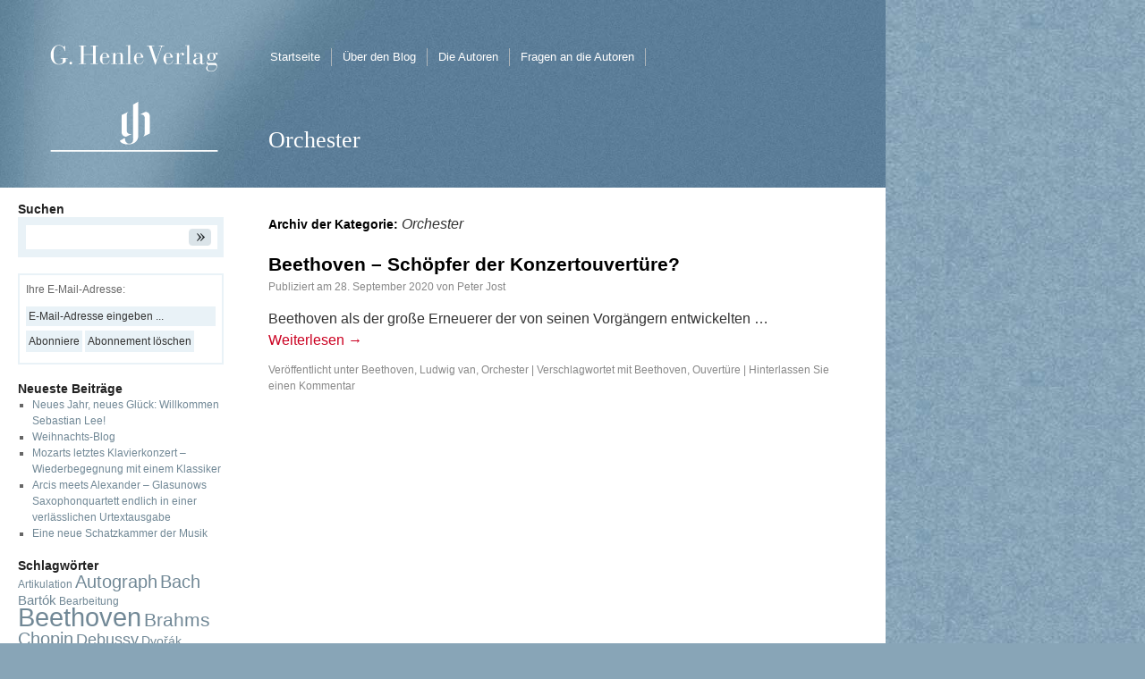

--- FILE ---
content_type: text/html; charset=UTF-8
request_url: https://www.henle.de/blog/de/category/besetzung/orchester/
body_size: 8376
content:
<!DOCTYPE html>
<html lang="de">
<head>
<meta charset="UTF-8" />
<title>Orchester | Henle-Blog</title>
<link rel="stylesheet" type="text/css" media="all" href="https://blog.henle.de/de/wp-content/themes/henle/style.css" />
<link rel="pingback" href="https://blog.henle.de/de/xmlrpc.php" />
<meta property="og:type" content="website" />
<meta property="og:url" content="https://blog.henle.de/de/category/besetzung/orchester/" />
<meta property="og:title" content="Orchester " />
<meta property="og:site_name" content="G. Henle Verlag" />
<meta property="og:description" content=""/>
<meta property="og:image" content="https://www.henle.de/files/henle_logo_facebook.jpg" />
<meta name='robots' content='max-image-preview:large' />
<link rel="alternate" type="application/rss+xml" title="Henle-Blog &raquo; Feed" href="https://blog.henle.de/de/feed/" />
<link rel="alternate" type="application/rss+xml" title="Henle-Blog &raquo; Kommentar-Feed" href="https://blog.henle.de/de/comments/feed/" />
<link rel="alternate" type="application/rss+xml" title="Henle-Blog &raquo; Orchester Kategorie-Feed" href="https://blog.henle.de/de/category/besetzung/orchester/feed/" />
<script type="text/javascript">
window._wpemojiSettings = {"baseUrl":"https:\/\/s.w.org\/images\/core\/emoji\/14.0.0\/72x72\/","ext":".png","svgUrl":"https:\/\/s.w.org\/images\/core\/emoji\/14.0.0\/svg\/","svgExt":".svg","source":{"concatemoji":"https:\/\/blog.henle.de\/de\/wp-includes\/js\/wp-emoji-release.min.js?ver=312b2a9403bc50e9202aa24e5d3de228"}};
/*! This file is auto-generated */
!function(i,n){var o,s,e;function c(e){try{var t={supportTests:e,timestamp:(new Date).valueOf()};sessionStorage.setItem(o,JSON.stringify(t))}catch(e){}}function p(e,t,n){e.clearRect(0,0,e.canvas.width,e.canvas.height),e.fillText(t,0,0);var t=new Uint32Array(e.getImageData(0,0,e.canvas.width,e.canvas.height).data),r=(e.clearRect(0,0,e.canvas.width,e.canvas.height),e.fillText(n,0,0),new Uint32Array(e.getImageData(0,0,e.canvas.width,e.canvas.height).data));return t.every(function(e,t){return e===r[t]})}function u(e,t,n){switch(t){case"flag":return n(e,"\ud83c\udff3\ufe0f\u200d\u26a7\ufe0f","\ud83c\udff3\ufe0f\u200b\u26a7\ufe0f")?!1:!n(e,"\ud83c\uddfa\ud83c\uddf3","\ud83c\uddfa\u200b\ud83c\uddf3")&&!n(e,"\ud83c\udff4\udb40\udc67\udb40\udc62\udb40\udc65\udb40\udc6e\udb40\udc67\udb40\udc7f","\ud83c\udff4\u200b\udb40\udc67\u200b\udb40\udc62\u200b\udb40\udc65\u200b\udb40\udc6e\u200b\udb40\udc67\u200b\udb40\udc7f");case"emoji":return!n(e,"\ud83e\udef1\ud83c\udffb\u200d\ud83e\udef2\ud83c\udfff","\ud83e\udef1\ud83c\udffb\u200b\ud83e\udef2\ud83c\udfff")}return!1}function f(e,t,n){var r="undefined"!=typeof WorkerGlobalScope&&self instanceof WorkerGlobalScope?new OffscreenCanvas(300,150):i.createElement("canvas"),a=r.getContext("2d",{willReadFrequently:!0}),o=(a.textBaseline="top",a.font="600 32px Arial",{});return e.forEach(function(e){o[e]=t(a,e,n)}),o}function t(e){var t=i.createElement("script");t.src=e,t.defer=!0,i.head.appendChild(t)}"undefined"!=typeof Promise&&(o="wpEmojiSettingsSupports",s=["flag","emoji"],n.supports={everything:!0,everythingExceptFlag:!0},e=new Promise(function(e){i.addEventListener("DOMContentLoaded",e,{once:!0})}),new Promise(function(t){var n=function(){try{var e=JSON.parse(sessionStorage.getItem(o));if("object"==typeof e&&"number"==typeof e.timestamp&&(new Date).valueOf()<e.timestamp+604800&&"object"==typeof e.supportTests)return e.supportTests}catch(e){}return null}();if(!n){if("undefined"!=typeof Worker&&"undefined"!=typeof OffscreenCanvas&&"undefined"!=typeof URL&&URL.createObjectURL&&"undefined"!=typeof Blob)try{var e="postMessage("+f.toString()+"("+[JSON.stringify(s),u.toString(),p.toString()].join(",")+"));",r=new Blob([e],{type:"text/javascript"}),a=new Worker(URL.createObjectURL(r),{name:"wpTestEmojiSupports"});return void(a.onmessage=function(e){c(n=e.data),a.terminate(),t(n)})}catch(e){}c(n=f(s,u,p))}t(n)}).then(function(e){for(var t in e)n.supports[t]=e[t],n.supports.everything=n.supports.everything&&n.supports[t],"flag"!==t&&(n.supports.everythingExceptFlag=n.supports.everythingExceptFlag&&n.supports[t]);n.supports.everythingExceptFlag=n.supports.everythingExceptFlag&&!n.supports.flag,n.DOMReady=!1,n.readyCallback=function(){n.DOMReady=!0}}).then(function(){return e}).then(function(){var e;n.supports.everything||(n.readyCallback(),(e=n.source||{}).concatemoji?t(e.concatemoji):e.wpemoji&&e.twemoji&&(t(e.twemoji),t(e.wpemoji)))}))}((window,document),window._wpemojiSettings);
</script>
<style type="text/css">
img.wp-smiley,
img.emoji {
	display: inline !important;
	border: none !important;
	box-shadow: none !important;
	height: 1em !important;
	width: 1em !important;
	margin: 0 0.07em !important;
	vertical-align: -0.1em !important;
	background: none !important;
	padding: 0 !important;
}
</style>
	<link rel='stylesheet' id='wp-block-library-css' href='https://blog.henle.de/de/wp-includes/css/dist/block-library/style.min.css?ver=312b2a9403bc50e9202aa24e5d3de228' type='text/css' media='all' />
<style id='collapsing-categories-style-inline-css' type='text/css'>


</style>
<style id='classic-theme-styles-inline-css' type='text/css'>
/*! This file is auto-generated */
.wp-block-button__link{color:#fff;background-color:#32373c;border-radius:9999px;box-shadow:none;text-decoration:none;padding:calc(.667em + 2px) calc(1.333em + 2px);font-size:1.125em}.wp-block-file__button{background:#32373c;color:#fff;text-decoration:none}
</style>
<style id='global-styles-inline-css' type='text/css'>
body{--wp--preset--color--black: #000000;--wp--preset--color--cyan-bluish-gray: #abb8c3;--wp--preset--color--white: #ffffff;--wp--preset--color--pale-pink: #f78da7;--wp--preset--color--vivid-red: #cf2e2e;--wp--preset--color--luminous-vivid-orange: #ff6900;--wp--preset--color--luminous-vivid-amber: #fcb900;--wp--preset--color--light-green-cyan: #7bdcb5;--wp--preset--color--vivid-green-cyan: #00d084;--wp--preset--color--pale-cyan-blue: #8ed1fc;--wp--preset--color--vivid-cyan-blue: #0693e3;--wp--preset--color--vivid-purple: #9b51e0;--wp--preset--gradient--vivid-cyan-blue-to-vivid-purple: linear-gradient(135deg,rgba(6,147,227,1) 0%,rgb(155,81,224) 100%);--wp--preset--gradient--light-green-cyan-to-vivid-green-cyan: linear-gradient(135deg,rgb(122,220,180) 0%,rgb(0,208,130) 100%);--wp--preset--gradient--luminous-vivid-amber-to-luminous-vivid-orange: linear-gradient(135deg,rgba(252,185,0,1) 0%,rgba(255,105,0,1) 100%);--wp--preset--gradient--luminous-vivid-orange-to-vivid-red: linear-gradient(135deg,rgba(255,105,0,1) 0%,rgb(207,46,46) 100%);--wp--preset--gradient--very-light-gray-to-cyan-bluish-gray: linear-gradient(135deg,rgb(238,238,238) 0%,rgb(169,184,195) 100%);--wp--preset--gradient--cool-to-warm-spectrum: linear-gradient(135deg,rgb(74,234,220) 0%,rgb(151,120,209) 20%,rgb(207,42,186) 40%,rgb(238,44,130) 60%,rgb(251,105,98) 80%,rgb(254,248,76) 100%);--wp--preset--gradient--blush-light-purple: linear-gradient(135deg,rgb(255,206,236) 0%,rgb(152,150,240) 100%);--wp--preset--gradient--blush-bordeaux: linear-gradient(135deg,rgb(254,205,165) 0%,rgb(254,45,45) 50%,rgb(107,0,62) 100%);--wp--preset--gradient--luminous-dusk: linear-gradient(135deg,rgb(255,203,112) 0%,rgb(199,81,192) 50%,rgb(65,88,208) 100%);--wp--preset--gradient--pale-ocean: linear-gradient(135deg,rgb(255,245,203) 0%,rgb(182,227,212) 50%,rgb(51,167,181) 100%);--wp--preset--gradient--electric-grass: linear-gradient(135deg,rgb(202,248,128) 0%,rgb(113,206,126) 100%);--wp--preset--gradient--midnight: linear-gradient(135deg,rgb(2,3,129) 0%,rgb(40,116,252) 100%);--wp--preset--font-size--small: 13px;--wp--preset--font-size--medium: 20px;--wp--preset--font-size--large: 36px;--wp--preset--font-size--x-large: 42px;--wp--preset--spacing--20: 0.44rem;--wp--preset--spacing--30: 0.67rem;--wp--preset--spacing--40: 1rem;--wp--preset--spacing--50: 1.5rem;--wp--preset--spacing--60: 2.25rem;--wp--preset--spacing--70: 3.38rem;--wp--preset--spacing--80: 5.06rem;--wp--preset--shadow--natural: 6px 6px 9px rgba(0, 0, 0, 0.2);--wp--preset--shadow--deep: 12px 12px 50px rgba(0, 0, 0, 0.4);--wp--preset--shadow--sharp: 6px 6px 0px rgba(0, 0, 0, 0.2);--wp--preset--shadow--outlined: 6px 6px 0px -3px rgba(255, 255, 255, 1), 6px 6px rgba(0, 0, 0, 1);--wp--preset--shadow--crisp: 6px 6px 0px rgba(0, 0, 0, 1);}:where(.is-layout-flex){gap: 0.5em;}:where(.is-layout-grid){gap: 0.5em;}body .is-layout-flow > .alignleft{float: left;margin-inline-start: 0;margin-inline-end: 2em;}body .is-layout-flow > .alignright{float: right;margin-inline-start: 2em;margin-inline-end: 0;}body .is-layout-flow > .aligncenter{margin-left: auto !important;margin-right: auto !important;}body .is-layout-constrained > .alignleft{float: left;margin-inline-start: 0;margin-inline-end: 2em;}body .is-layout-constrained > .alignright{float: right;margin-inline-start: 2em;margin-inline-end: 0;}body .is-layout-constrained > .aligncenter{margin-left: auto !important;margin-right: auto !important;}body .is-layout-constrained > :where(:not(.alignleft):not(.alignright):not(.alignfull)){max-width: var(--wp--style--global--content-size);margin-left: auto !important;margin-right: auto !important;}body .is-layout-constrained > .alignwide{max-width: var(--wp--style--global--wide-size);}body .is-layout-flex{display: flex;}body .is-layout-flex{flex-wrap: wrap;align-items: center;}body .is-layout-flex > *{margin: 0;}body .is-layout-grid{display: grid;}body .is-layout-grid > *{margin: 0;}:where(.wp-block-columns.is-layout-flex){gap: 2em;}:where(.wp-block-columns.is-layout-grid){gap: 2em;}:where(.wp-block-post-template.is-layout-flex){gap: 1.25em;}:where(.wp-block-post-template.is-layout-grid){gap: 1.25em;}.has-black-color{color: var(--wp--preset--color--black) !important;}.has-cyan-bluish-gray-color{color: var(--wp--preset--color--cyan-bluish-gray) !important;}.has-white-color{color: var(--wp--preset--color--white) !important;}.has-pale-pink-color{color: var(--wp--preset--color--pale-pink) !important;}.has-vivid-red-color{color: var(--wp--preset--color--vivid-red) !important;}.has-luminous-vivid-orange-color{color: var(--wp--preset--color--luminous-vivid-orange) !important;}.has-luminous-vivid-amber-color{color: var(--wp--preset--color--luminous-vivid-amber) !important;}.has-light-green-cyan-color{color: var(--wp--preset--color--light-green-cyan) !important;}.has-vivid-green-cyan-color{color: var(--wp--preset--color--vivid-green-cyan) !important;}.has-pale-cyan-blue-color{color: var(--wp--preset--color--pale-cyan-blue) !important;}.has-vivid-cyan-blue-color{color: var(--wp--preset--color--vivid-cyan-blue) !important;}.has-vivid-purple-color{color: var(--wp--preset--color--vivid-purple) !important;}.has-black-background-color{background-color: var(--wp--preset--color--black) !important;}.has-cyan-bluish-gray-background-color{background-color: var(--wp--preset--color--cyan-bluish-gray) !important;}.has-white-background-color{background-color: var(--wp--preset--color--white) !important;}.has-pale-pink-background-color{background-color: var(--wp--preset--color--pale-pink) !important;}.has-vivid-red-background-color{background-color: var(--wp--preset--color--vivid-red) !important;}.has-luminous-vivid-orange-background-color{background-color: var(--wp--preset--color--luminous-vivid-orange) !important;}.has-luminous-vivid-amber-background-color{background-color: var(--wp--preset--color--luminous-vivid-amber) !important;}.has-light-green-cyan-background-color{background-color: var(--wp--preset--color--light-green-cyan) !important;}.has-vivid-green-cyan-background-color{background-color: var(--wp--preset--color--vivid-green-cyan) !important;}.has-pale-cyan-blue-background-color{background-color: var(--wp--preset--color--pale-cyan-blue) !important;}.has-vivid-cyan-blue-background-color{background-color: var(--wp--preset--color--vivid-cyan-blue) !important;}.has-vivid-purple-background-color{background-color: var(--wp--preset--color--vivid-purple) !important;}.has-black-border-color{border-color: var(--wp--preset--color--black) !important;}.has-cyan-bluish-gray-border-color{border-color: var(--wp--preset--color--cyan-bluish-gray) !important;}.has-white-border-color{border-color: var(--wp--preset--color--white) !important;}.has-pale-pink-border-color{border-color: var(--wp--preset--color--pale-pink) !important;}.has-vivid-red-border-color{border-color: var(--wp--preset--color--vivid-red) !important;}.has-luminous-vivid-orange-border-color{border-color: var(--wp--preset--color--luminous-vivid-orange) !important;}.has-luminous-vivid-amber-border-color{border-color: var(--wp--preset--color--luminous-vivid-amber) !important;}.has-light-green-cyan-border-color{border-color: var(--wp--preset--color--light-green-cyan) !important;}.has-vivid-green-cyan-border-color{border-color: var(--wp--preset--color--vivid-green-cyan) !important;}.has-pale-cyan-blue-border-color{border-color: var(--wp--preset--color--pale-cyan-blue) !important;}.has-vivid-cyan-blue-border-color{border-color: var(--wp--preset--color--vivid-cyan-blue) !important;}.has-vivid-purple-border-color{border-color: var(--wp--preset--color--vivid-purple) !important;}.has-vivid-cyan-blue-to-vivid-purple-gradient-background{background: var(--wp--preset--gradient--vivid-cyan-blue-to-vivid-purple) !important;}.has-light-green-cyan-to-vivid-green-cyan-gradient-background{background: var(--wp--preset--gradient--light-green-cyan-to-vivid-green-cyan) !important;}.has-luminous-vivid-amber-to-luminous-vivid-orange-gradient-background{background: var(--wp--preset--gradient--luminous-vivid-amber-to-luminous-vivid-orange) !important;}.has-luminous-vivid-orange-to-vivid-red-gradient-background{background: var(--wp--preset--gradient--luminous-vivid-orange-to-vivid-red) !important;}.has-very-light-gray-to-cyan-bluish-gray-gradient-background{background: var(--wp--preset--gradient--very-light-gray-to-cyan-bluish-gray) !important;}.has-cool-to-warm-spectrum-gradient-background{background: var(--wp--preset--gradient--cool-to-warm-spectrum) !important;}.has-blush-light-purple-gradient-background{background: var(--wp--preset--gradient--blush-light-purple) !important;}.has-blush-bordeaux-gradient-background{background: var(--wp--preset--gradient--blush-bordeaux) !important;}.has-luminous-dusk-gradient-background{background: var(--wp--preset--gradient--luminous-dusk) !important;}.has-pale-ocean-gradient-background{background: var(--wp--preset--gradient--pale-ocean) !important;}.has-electric-grass-gradient-background{background: var(--wp--preset--gradient--electric-grass) !important;}.has-midnight-gradient-background{background: var(--wp--preset--gradient--midnight) !important;}.has-small-font-size{font-size: var(--wp--preset--font-size--small) !important;}.has-medium-font-size{font-size: var(--wp--preset--font-size--medium) !important;}.has-large-font-size{font-size: var(--wp--preset--font-size--large) !important;}.has-x-large-font-size{font-size: var(--wp--preset--font-size--x-large) !important;}
.wp-block-navigation a:where(:not(.wp-element-button)){color: inherit;}
:where(.wp-block-post-template.is-layout-flex){gap: 1.25em;}:where(.wp-block-post-template.is-layout-grid){gap: 1.25em;}
:where(.wp-block-columns.is-layout-flex){gap: 2em;}:where(.wp-block-columns.is-layout-grid){gap: 2em;}
.wp-block-pullquote{font-size: 1.5em;line-height: 1.6;}
</style>
<link rel='stylesheet' id='contact-form-7-css' href='https://blog.henle.de/de/wp-content/plugins/contact-form-7/includes/css/styles.css?ver=5.8' type='text/css' media='all' />
<script type='text/javascript' src='https://blog.henle.de/de/wp-content/plugins/hyphenator/Hyphenator.js?ver=5.1.5' id='hyphenator-js'></script>
<script type='text/javascript' src='https://blog.henle.de/de/wp-content/plugins/hyphenator/patterns/de.js?ver=5.1.5' id='hyphenator-de-js'></script>
<script type='text/javascript' src='https://blog.henle.de/de/wp-content/plugins/hyphenator/patterns/en-gb.js?ver=5.1.5' id='hyphenator-en-gb-js'></script>
<script type='text/javascript' src='https://blog.henle.de/de/wp-content/plugins/hyphenator/patterns/fr.js?ver=5.1.5' id='hyphenator-fr-js'></script>
<script type='text/javascript' src='https://blog.henle.de/de/wp-content/plugins/hyphenator/patterns/it.js?ver=5.1.5' id='hyphenator-it-js'></script>
<link rel="https://api.w.org/" href="https://blog.henle.de/de/wp-json/" /><link rel="alternate" type="application/json" href="https://blog.henle.de/de/wp-json/wp/v2/categories/791" /><script type="text/javascript">
	Hyphenator.config( {"classname":"entry-content","remoteloading":false,"defaultlanguage":"de"} );
	Hyphenator.addExceptions( '', 'HN 1' );
	Hyphenator.run();
</script>
<!-- "" --><!-- Matomo -->
<script>
  var _paq = window._paq = window._paq || [];
  /* tracker methods like "setCustomDimension" should be called before "trackPageView" */
  _paq.push(['trackPageView']);
  _paq.push(['enableLinkTracking']);
  (function() {
    var u="https://analytics.henle.de/";
    _paq.push(['setTrackerUrl', u+'matomo.php']);
    _paq.push(['setSiteId', '2']);
    var d=document, g=d.createElement('script'), s=d.getElementsByTagName('script')[0];
    g.async=true; g.src=u+'matomo.js'; s.parentNode.insertBefore(g,s);
  })();
</script>
<!-- End Matomo Code -->
</head>

<body data-rsssl=1 class="archive category category-orchester category-791">
<div id="wrapper" class="hfeed">
	<div id="header">
		<div id="masthead">
			<div id="branding" role="banner">
                            <!-- a href="" -->
                            <a href="https://www.henle.de/">
                                    <img src="https://blog.henle.de/de/wp-content/themes/henle/images/g-henle-verlag.svg" alt="Henle-Blog" />
                                </a>
				
							</div><!-- #branding -->
                        
			<div id="access" role="navigation">
			  				<div class="skip-link screen-reader-text"><a href="#content" title="Springe zum Inhalt">Springe zum Inhalt</a></div>
								<div class="menu-header"><ul id="menu-menu-1" class="menu"><li id="menu-item-8717" class="menu-item menu-item-type-custom menu-item-object-custom menu-item-home menu-item-8717"><a href="https://blog.henle.de/de/">Startseite</a></li>
<li id="menu-item-8719" class="menu-item menu-item-type-post_type menu-item-object-page menu-item-8719"><a href="https://blog.henle.de/de/beispiel-seite/">Über den Blog</a></li>
<li id="menu-item-8720" class="menu-item menu-item-type-post_type menu-item-object-page menu-item-8720"><a href="https://blog.henle.de/de/die-autoren/">Die Autoren</a></li>
<li id="menu-item-8721" class="menu-item menu-item-type-post_type menu-item-object-page menu-item-8721"><a href="https://blog.henle.de/de/fragen-an-die-redaktion/">Fragen an die Autoren</a></li>
</ul></div>			</div><!-- #access -->

                        <div id="site-header">
                            <h1>
                                Orchester  </h1>
                        </div>
		</div><!-- #masthead -->
	</div><!-- #header -->

	<div id="main">

		<div id="container">
			<div id="content" role="main">

				<h1 class="page-title">Archiv der Kategorie: <span>Orchester</span></h1>
				




			<div id="post-9024" class="post-9024 post type-post status-publish format-standard hentry category-beethoven_ludwig_van category-orchester tag-beethoven tag-ouvertuere">
			<h2 class="entry-title"><a href="https://blog.henle.de/de/2020/09/28/beethoven-schoepfer-der-konzertouvertuere/" title="Permalink zu Beethoven – Schöpfer der Konzertouvertüre?" rel="bookmark">Beethoven – Schöpfer der Konzertouvertüre?</a></h2>

			<div class="entry-meta">
				<span class="meta-prep meta-prep-author">Publiziert am</span> <a href="https://blog.henle.de/de/2020/09/28/beethoven-schoepfer-der-konzertouvertuere/" title="08:00" rel="bookmark"><span class="entry-date">28. September 2020</span></a> <span class="meta-sep">von</span> <span class="author vcard"><a class="url fn n" href="https://blog.henle.de/de/author/peterjost/" title="Zeige alle Beiträge von Peter Jost">Peter Jost</a></span>			</div><!-- .entry-meta -->

				<div class="entry-summary">
				<p>Beethoven als der große Erneuerer der von seinen Vorgängern entwickelten &hellip; <a href="https://blog.henle.de/de/2020/09/28/beethoven-schoepfer-der-konzertouvertuere/">Weiterlesen <span class="meta-nav">&rarr;</span></a></p>
			</div><!-- .entry-summary -->
	
			<div class="entry-utility">
                									<span class="cat-links">
						<span class="entry-utility-prep entry-utility-prep-cat-links">Veröffentlicht unter</span> <a href="https://blog.henle.de/de/category/komponisten/beethoven_ludwig_van/" rel="category tag">Beethoven, Ludwig van</a>, <a href="https://blog.henle.de/de/category/besetzung/orchester/" rel="category tag">Orchester</a>					</span>
					<span class="meta-sep">|</span>
													<span class="tag-links">
						<span class="entry-utility-prep entry-utility-prep-tag-links">Verschlagwortet mit</span> <a href="https://blog.henle.de/de/tag/beethoven/" rel="tag">Beethoven</a>, <a href="https://blog.henle.de/de/tag/ouvertuere/" rel="tag">Ouvertüre</a>					</span>
					<span class="meta-sep">|</span>
								<span class="comments-link"><a href="https://blog.henle.de/de/2020/09/28/beethoven-schoepfer-der-konzertouvertuere/#respond">Hinterlassen Sie einen Kommentar</a></span>
				                
			</div><!-- .entry-utility -->
		</div><!-- #post-## -->

		
	


			</div><!-- #content -->
		</div><!-- #container -->


		<div id="primary" class="widget-area" role="complementary">
			<ul class="xoxo">

<li id="search-2" class="widget-container widget_search"><h3 class="widget-title">Suchen</h3><form role="search" method="get" id="searchform" class="searchform" action="https://blog.henle.de/de/">
				<div>
					<label class="screen-reader-text" for="s">Suche nach:</label>
					<input type="text" value="" name="s" id="s" />
					<input type="submit" id="searchsubmit" value="Suchen" />
				</div>
			</form></li><li id="s2_form_widget-3" class="widget-container s2_form_widget"><h3 class="widget-title">Subscribe2</h3><div class="abo_widget"><form name="s2formwidget" method="post" action="https://blog.henle.de/de/beispiel-seite/"><input type="hidden" name="ip" value="202.61.247.241" /><span style="display:none !important"><label for="firstname">Leave This Blank:</label><input type="text" id="firstname" name="firstname" /><label for="lastname">Leave This Blank Too:</label><input type="text" id="lastname" name="lastname" /><label for="uri">Do Not Change This:</label><input type="text" id="uri" name="uri" value="http://" /></span><p><label for="s2email">Ihre E-Mail-Adresse:</label><br><input type="email" name="email" id="s2email" value="E-Mail-Adresse eingeben ..." size="20" onfocus="if (this.value === 'E-Mail-Adresse eingeben ...') {this.value = '';}" onblur="if (this.value === '') {this.value = 'E-Mail-Adresse eingeben ...';}" /></p><p><input type="submit" name="subscribe" value="Abonniere" />&nbsp;<input type="submit" name="unsubscribe" value="Abonnement löschen" /></p></form>
</div></li>
		<li id="recent-posts-2" class="widget-container widget_recent_entries">
		<h3 class="widget-title">Neueste Beiträge</h3>
		<ul>
											<li>
					<a href="https://blog.henle.de/de/2026/01/12/neues-jahr-neues-glueck-willkommen-sebastian-lee/">Neues Jahr, neues Glück: Willkommen Sebastian Lee!</a>
									</li>
											<li>
					<a href="https://blog.henle.de/de/2025/12/23/weihnachts-blog-9/">Weihnachts-Blog</a>
									</li>
											<li>
					<a href="https://blog.henle.de/de/2025/12/08/mozart-letztes-klavierkonzert-wiederbegegnung-mit-einem-klassiker/">Mozarts letztes Klavierkonzert – Wiederbegegnung mit einem Klassiker</a>
									</li>
											<li>
					<a href="https://blog.henle.de/de/2025/11/10/arcis-meets-alexander-glasunows-saxophonquartett-endlich-in-einer-verlaesslichen-urtextausgabe/">Arcis meets Alexander – Glasunows Saxophonquartett endlich in einer verlässlichen Urtextausgabe</a>
									</li>
											<li>
					<a href="https://blog.henle.de/de/2025/10/13/eine-neue-schatzkammer-der-musik/">Eine neue Schatzkammer der Musik</a>
									</li>
					</ul>

		</li><li id="tag_cloud-4" class="widget-container widget_tag_cloud"><h3 class="widget-title">Schlagwörter</h3><div class="tagcloud"><a href="https://blog.henle.de/de/tag/artikulation/" class="tag-cloud-link tag-link-707 tag-link-position-1" style="font-size: 9.1789473684211pt;" aria-label="Artikulation (5 Einträge)">Artikulation</a>
<a href="https://blog.henle.de/de/tag/autograph/" class="tag-cloud-link tag-link-703 tag-link-position-2" style="font-size: 15.368421052632pt;" aria-label="Autograph (15 Einträge)">Autograph</a>
<a href="https://blog.henle.de/de/tag/bach/" class="tag-cloud-link tag-link-47 tag-link-position-3" style="font-size: 15.368421052632pt;" aria-label="Bach (15 Einträge)">Bach</a>
<a href="https://blog.henle.de/de/tag/bartok/" class="tag-cloud-link tag-link-629 tag-link-position-4" style="font-size: 10.947368421053pt;" aria-label="Bartók (7 Einträge)">Bartók</a>
<a href="https://blog.henle.de/de/tag/bearbeitung/" class="tag-cloud-link tag-link-119 tag-link-position-5" style="font-size: 9.1789473684211pt;" aria-label="Bearbeitung (5 Einträge)">Bearbeitung</a>
<a href="https://blog.henle.de/de/tag/beethoven/" class="tag-cloud-link tag-link-7 tag-link-position-6" style="font-size: 22pt;" aria-label="Beethoven (44 Einträge)">Beethoven</a>
<a href="https://blog.henle.de/de/tag/brahms/" class="tag-cloud-link tag-link-71 tag-link-position-7" style="font-size: 15.810526315789pt;" aria-label="Brahms (16 Einträge)">Brahms</a>
<a href="https://blog.henle.de/de/tag/chopin/" class="tag-cloud-link tag-link-4 tag-link-position-8" style="font-size: 14.631578947368pt;" aria-label="Chopin (13 Einträge)">Chopin</a>
<a href="https://blog.henle.de/de/tag/debussy/" class="tag-cloud-link tag-link-18 tag-link-position-9" style="font-size: 13.6pt;" aria-label="Debussy (11 Einträge)">Debussy</a>
<a href="https://blog.henle.de/de/tag/dvorak/" class="tag-cloud-link tag-link-528 tag-link-position-10" style="font-size: 10.210526315789pt;" aria-label="Dvořák (6 Einträge)">Dvořák</a>
<a href="https://blog.henle.de/de/tag/dynamik/" class="tag-cloud-link tag-link-695 tag-link-position-11" style="font-size: 9.1789473684211pt;" aria-label="Dynamik (5 Einträge)">Dynamik</a>
<a href="https://blog.henle.de/de/tag/erstausgabe/" class="tag-cloud-link tag-link-704 tag-link-position-12" style="font-size: 12.421052631579pt;" aria-label="Erstausgabe (9 Einträge)">Erstausgabe</a>
<a href="https://blog.henle.de/de/tag/fassungen/" class="tag-cloud-link tag-link-687 tag-link-position-13" style="font-size: 13.010526315789pt;" aria-label="Fassungen (10 Einträge)">Fassungen</a>
<a href="https://blog.henle.de/de/tag/faure/" class="tag-cloud-link tag-link-30 tag-link-position-14" style="font-size: 10.947368421053pt;" aria-label="Fauré (7 Einträge)">Fauré</a>
<a href="https://blog.henle.de/de/tag/fingersatz/" class="tag-cloud-link tag-link-697 tag-link-position-15" style="font-size: 10.947368421053pt;" aria-label="Fingersatz (7 Einträge)">Fingersatz</a>
<a href="https://blog.henle.de/de/tag/gesamtausgabe/" class="tag-cloud-link tag-link-45 tag-link-position-16" style="font-size: 10.210526315789pt;" aria-label="Gesamtausgabe (6 Einträge)">Gesamtausgabe</a>
<a href="https://blog.henle.de/de/tag/haydn/" class="tag-cloud-link tag-link-44 tag-link-position-17" style="font-size: 9.1789473684211pt;" aria-label="Haydn (5 Einträge)">Haydn</a>
<a href="https://blog.henle.de/de/tag/horn/" class="tag-cloud-link tag-link-708 tag-link-position-18" style="font-size: 9.1789473684211pt;" aria-label="Horn (5 Einträge)">Horn</a>
<a href="https://blog.henle.de/de/tag/interview/" class="tag-cloud-link tag-link-628 tag-link-position-19" style="font-size: 8pt;" aria-label="Interview (4 Einträge)">Interview</a>
<a href="https://blog.henle.de/de/tag/klarinette/" class="tag-cloud-link tag-link-710 tag-link-position-20" style="font-size: 10.210526315789pt;" aria-label="Klarinette (6 Einträge)">Klarinette</a>
<a href="https://blog.henle.de/de/tag/klavier/" class="tag-cloud-link tag-link-74 tag-link-position-21" style="font-size: 13.6pt;" aria-label="Klavier (11 Einträge)">Klavier</a>
<a href="https://blog.henle.de/de/tag/klavierkonzert/" class="tag-cloud-link tag-link-96 tag-link-position-22" style="font-size: 10.947368421053pt;" aria-label="Klavierkonzert (7 Einträge)">Klavierkonzert</a>
<a href="https://blog.henle.de/de/tag/klaviersonate/" class="tag-cloud-link tag-link-35 tag-link-position-23" style="font-size: 11.684210526316pt;" aria-label="Klaviersonate (8 Einträge)">Klaviersonate</a>
<a href="https://blog.henle.de/de/tag/kontrabass/" class="tag-cloud-link tag-link-27 tag-link-position-24" style="font-size: 9.1789473684211pt;" aria-label="Kontrabass (5 Einträge)">Kontrabass</a>
<a href="https://blog.henle.de/de/tag/lesart/" class="tag-cloud-link tag-link-690 tag-link-position-25" style="font-size: 16.842105263158pt;" aria-label="Lesart (19 Einträge)">Lesart</a>
<a href="https://blog.henle.de/de/tag/liszt/" class="tag-cloud-link tag-link-51 tag-link-position-26" style="font-size: 14.042105263158pt;" aria-label="Liszt (12 Einträge)">Liszt</a>
<a href="https://blog.henle.de/de/tag/mozart/" class="tag-cloud-link tag-link-34 tag-link-position-27" style="font-size: 18.021052631579pt;" aria-label="Mozart (23 Einträge)">Mozart</a>
<a href="https://blog.henle.de/de/tag/notation/" class="tag-cloud-link tag-link-692 tag-link-position-28" style="font-size: 13.010526315789pt;" aria-label="Notation (10 Einträge)">Notation</a>
<a href="https://blog.henle.de/de/tag/quellen/" class="tag-cloud-link tag-link-715 tag-link-position-29" style="font-size: 9.1789473684211pt;" aria-label="Quellen (5 Einträge)">Quellen</a>
<a href="https://blog.henle.de/de/tag/rachmaninow/" class="tag-cloud-link tag-link-161 tag-link-position-30" style="font-size: 12.421052631579pt;" aria-label="Rachmaninow (9 Einträge)">Rachmaninow</a>
<a href="https://blog.henle.de/de/tag/ravel/" class="tag-cloud-link tag-link-37 tag-link-position-31" style="font-size: 11.684210526316pt;" aria-label="Ravel (8 Einträge)">Ravel</a>
<a href="https://blog.henle.de/de/tag/revision/" class="tag-cloud-link tag-link-702 tag-link-position-32" style="font-size: 11.684210526316pt;" aria-label="Revision (8 Einträge)">Revision</a>
<a href="https://blog.henle.de/de/tag/rosenmontag/" class="tag-cloud-link tag-link-560 tag-link-position-33" style="font-size: 8pt;" aria-label="Rosenmontag (4 Einträge)">Rosenmontag</a>
<a href="https://blog.henle.de/de/tag/saint-saens/" class="tag-cloud-link tag-link-463 tag-link-position-34" style="font-size: 10.947368421053pt;" aria-label="Saint-Saëns (7 Einträge)">Saint-Saëns</a>
<a href="https://blog.henle.de/de/tag/schubert/" class="tag-cloud-link tag-link-60 tag-link-position-35" style="font-size: 13.010526315789pt;" aria-label="Schubert (10 Einträge)">Schubert</a>
<a href="https://blog.henle.de/de/tag/schumann/" class="tag-cloud-link tag-link-67 tag-link-position-36" style="font-size: 15.073684210526pt;" aria-label="Schumann (14 Einträge)">Schumann</a>
<a href="https://blog.henle.de/de/tag/skrjabin/" class="tag-cloud-link tag-link-81 tag-link-position-37" style="font-size: 9.1789473684211pt;" aria-label="Skrjabin (5 Einträge)">Skrjabin</a>
<a href="https://blog.henle.de/de/tag/streichquartett/" class="tag-cloud-link tag-link-694 tag-link-position-38" style="font-size: 13.6pt;" aria-label="Streichquartett (11 Einträge)">Streichquartett</a>
<a href="https://blog.henle.de/de/tag/urtext/" class="tag-cloud-link tag-link-706 tag-link-position-39" style="font-size: 16.252631578947pt;" aria-label="Urtext (17 Einträge)">Urtext</a>
<a href="https://blog.henle.de/de/tag/variationen/" class="tag-cloud-link tag-link-72 tag-link-position-40" style="font-size: 11.684210526316pt;" aria-label="Variationen (8 Einträge)">Variationen</a>
<a href="https://blog.henle.de/de/tag/viola/" class="tag-cloud-link tag-link-10 tag-link-position-41" style="font-size: 9.1789473684211pt;" aria-label="Viola (5 Einträge)">Viola</a>
<a href="https://blog.henle.de/de/tag/violinkonzert/" class="tag-cloud-link tag-link-566 tag-link-position-42" style="font-size: 9.1789473684211pt;" aria-label="Violinkonzert (5 Einträge)">Violinkonzert</a>
<a href="https://blog.henle.de/de/tag/violinsonate/" class="tag-cloud-link tag-link-94 tag-link-position-43" style="font-size: 9.1789473684211pt;" aria-label="Violinsonate (5 Einträge)">Violinsonate</a>
<a href="https://blog.henle.de/de/tag/vorzeichen/" class="tag-cloud-link tag-link-80 tag-link-position-44" style="font-size: 12.421052631579pt;" aria-label="Vorzeichen (9 Einträge)">Vorzeichen</a>
<a href="https://blog.henle.de/de/tag/weihnachten/" class="tag-cloud-link tag-link-101 tag-link-position-45" style="font-size: 10.947368421053pt;" aria-label="Weihnachten (7 Einträge)">Weihnachten</a></div>
</li>			</ul>
		</div><!-- #primary .widget-area -->

	</div><!-- #main -->

	<div id="footer" role="contentinfo">
		<div id="colophon">



			<div id="footer-widget-area" role="complementary">




				<div id="fourth" class="widget-area">
					<ul class="xoxo">
						<li id="custom_html-3" class="widget_text widget-container widget_custom_html"><div class="textwidget custom-html-widget">&nbsp; &nbsp; &nbsp; &nbsp; &nbsp;<a href="https://www.henle.de/de/impressum/" target="_blank" rel="noopener">Impressum</a> | <a href="https://www.henle.de/de/privatsphaere-datenschutz/" target="_blank" rel="noopener">Datenschutz</a></div></li>					</ul>
				</div><!-- #fourth .widget-area -->

			</div><!-- #footer-widget-area -->

			<div id="site-info" style="display:inline-block;width:150px;">
				<a href="https://blog.henle.de/de/" title="Henle-Blog" rel="home">
					Henle-Blog				</a>
			</div><!-- #site-info -->
           
            <div style="position:relative;display:inline-block;padding: 10px 0 10px 0;width:150px;">
                <a href="http://www.henle.de/blog/de/feed/" target="_blank">Rss-Feed</a>
            </div>
			<div id="site-generator">
								<a href="http://wordpress.org/" title="Semantic Personal Publishing Platform" rel="generator">Proudly powered by WordPress.</a>
			</div><!-- #site-generator -->

		</div><!-- #colophon -->
	</div><!-- #footer -->

</div><!-- #wrapper -->

<script type="text/javascript">
#var pkBaseURL = (("https:" == document.location.protocol) ? "https://blog.henle.de/piwik/" : "http://blog.henle.de/piwik/");
var pkBaseUrl = "https://analytics.henle.de/";
document.write(unescape("%3Cscript src='" + pkBaseURL + "piwik.js' type='text/javascript'%3E%3C/script%3E"));
</script><script type="text/javascript">
try {
var piwikTracker = Piwik.getTracker(pkBaseURL + "piwik.php", 1);
piwikTracker.trackPageView();
piwikTracker.enableLinkTracking();
} catch( err ) {}
</script><noscript><p><img src="https://blog.henle.de/piwik/piwik.php?idsite=1" style="border:0" alt="" /></p></noscript>

<script type='text/javascript' src='https://blog.henle.de/de/wp-content/plugins/contact-form-7/includes/swv/js/index.js?ver=5.8' id='swv-js'></script>
<script type='text/javascript' id='contact-form-7-js-extra'>
/* <![CDATA[ */
var wpcf7 = {"api":{"root":"https:\/\/blog.henle.de\/de\/wp-json\/","namespace":"contact-form-7\/v1"}};
/* ]]> */
</script>
<script type='text/javascript' src='https://blog.henle.de/de/wp-content/plugins/contact-form-7/includes/js/index.js?ver=5.8' id='contact-form-7-js'></script>
</body>
</html>


--- FILE ---
content_type: image/svg+xml
request_url: https://blog.henle.de/de/wp-content/themes/henle/images/g-henle-verlag.svg
body_size: 11928
content:
<?xml version="1.0" encoding="utf-8"?>
<!-- Generator: Adobe Illustrator 15.1.0, SVG Export Plug-In . SVG Version: 6.00 Build 0)  -->
<!DOCTYPE svg PUBLIC "-//W3C//DTD SVG 1.1//EN" "http://www.w3.org/Graphics/SVG/1.1/DTD/svg11.dtd">
<svg version="1.1" id="Ebene_1" xmlns="http://www.w3.org/2000/svg" xmlns:xlink="http://www.w3.org/1999/xlink" x="0px" y="0px"
	 width="189.879px" height="122.01px" viewBox="0 0 189.879 122.01" enable-background="new 0 0 189.879 122.01"
	 xml:space="preserve">
<g>
	<path fill="#FFFFFF" d="M13.945,15.818h-2.691v-0.482h8.177v0.482h-2.319v3.594c-0.228,0.198-0.557,0.467-0.985,0.813
		c-0.457,0.343-1.004,0.707-1.643,1.09c-0.628,0.363-1.381,0.672-2.257,0.927c-0.876,0.246-1.872,0.379-2.985,0.398
		c-2.667-0.02-4.847-0.986-6.542-2.9c-1.781-1.885-2.68-4.619-2.7-8.201c0.038-3.169,0.966-5.8,2.784-7.89
		c1.769-2.092,3.92-3.156,6.452-3.197c0.817,0,1.531,0.1,2.141,0.294c0.579,0.205,1.092,0.443,1.541,0.718
		c0.447,0.242,0.828,0.463,1.142,0.657c0.294,0.245,0.556,0.366,0.785,0.366c0.438,0,0.723-0.168,0.857-0.506
		c0.113-0.28,0.171-0.608,0.171-0.984h0.484v6.424h-0.484c-0.097-1.677-0.749-3.164-1.959-4.463c-1.23-1.307-2.794-1.98-4.69-2.018
		C7.936,0.959,6.903,1.313,6.121,1.998C5.339,2.725,4.743,3.637,4.334,4.735c-0.41,1.109-0.682,2.266-0.815,3.472
		c-0.133,1.207-0.2,2.32-0.2,3.339c0,0.992,0.067,2.087,0.2,3.281c0.133,1.207,0.405,2.364,0.815,3.473
		c0.41,1.108,1.007,2.021,1.788,2.736c0.782,0.746,1.816,1.117,3.103,1.117c1.45,0,2.593-0.279,3.433-0.838
		c0.839-0.569,1.269-1.515,1.287-2.839V15.818z"/>
	<path fill="#FFFFFF" d="M22.886,19.476c0.438,0,0.794,0.136,1.068,0.408c0.281,0.302,0.433,0.671,0.452,1.107
		c-0.019,0.418-0.171,0.77-0.452,1.05c-0.274,0.303-0.63,0.462-1.068,0.482c-0.419-0.021-0.77-0.18-1.052-0.482
		c-0.322-0.28-0.482-0.632-0.482-1.05c0-0.437,0.16-0.806,0.482-1.107C22.116,19.611,22.466,19.476,22.886,19.476"/>
	<polygon fill="#FFFFFF" points="34.438,1.429 31.868,1.429 31.868,0.943 40.229,0.943 40.229,1.429 37.492,1.429 37.492,11.004 
		48.118,11.004 48.118,1.429 45.379,1.429 45.379,0.943 53.75,0.943 53.75,1.429 51.171,1.429 51.171,21.664 53.75,21.664 
		53.75,22.15 45.379,22.15 45.379,21.664 48.118,21.664 48.118,11.486 37.492,11.486 37.492,21.664 40.229,21.664 40.229,22.15 
		31.868,22.15 31.868,21.664 34.438,21.664 	"/>
	<path fill="#FFFFFF" d="M63.961,13.325c0-1.003-0.158-1.871-0.475-2.599c-0.173-0.365-0.418-0.646-0.735-0.843
		c-0.318-0.187-0.731-0.28-1.24-0.28c-1.01,0.02-1.712,0.395-2.105,1.123c-0.394,0.728-0.591,1.596-0.591,2.599v0.843h4.93
		c0.144,0,0.216-0.068,0.216-0.207V13.325z M58.815,17.491c0,0.521,0.033,1.041,0.1,1.561c0.058,0.541,0.181,1.041,0.373,1.502
		c0.201,0.423,0.516,0.775,0.946,1.06c0.411,0.285,0.946,0.427,1.605,0.427c1.252,0,2.298-0.392,3.139-1.177
		c0.822-0.746,1.343-1.742,1.562-2.988h0.473c-0.257,1.414-0.835,2.532-1.731,3.355c-0.916,0.844-2.061,1.277-3.434,1.296
		c-1.736-0.019-3.133-0.643-4.191-1.872c-1.069-1.207-1.613-2.818-1.632-4.833c0.019-1.591,0.535-3.079,1.546-4.464
		c0.516-0.688,1.103-1.233,1.762-1.636c0.65-0.402,1.375-0.604,2.177-0.604c0.878,0.021,1.651,0.23,2.319,0.635
		c0.64,0.403,1.174,0.91,1.605,1.521c0.877,1.288,1.317,2.326,1.317,3.113c0,0.177-0.087,0.266-0.258,0.266h-7.678V17.491z"/>
	<path fill="#FFFFFF" d="M71.042,10.285h-2.316v-0.49h2.316c1.271,0.069,2.089-0.152,2.449-0.662v3.062h0.072
		c0.381-0.765,0.932-1.468,1.657-2.105c0.742-0.629,1.643-0.951,2.699-0.972c0.781,0,1.433,0.084,1.957,0.251
		c0.523,0.176,0.933,0.437,1.228,0.778c0.563,0.669,0.834,1.463,0.814,2.388v9.13h2.312v0.485h-7.078v-0.485h2.317v-9.853
		c0-0.824-0.167-1.408-0.5-1.752c-0.324-0.305-0.735-0.457-1.231-0.457c-0.599,0-1.125,0.133-1.573,0.398
		c-0.468,0.256-0.877,0.584-1.229,0.986c-0.706,0.845-1.187,1.57-1.445,2.18v8.497h2.232v0.485h-6.997v-0.485h2.316V10.285z"/>
	<path fill="#FFFFFF" d="M87.988,1.238h-2.334V0.751h2.334c0.465,0,0.92-0.049,1.367-0.146c0.427-0.08,0.788-0.28,1.082-0.605
		v21.661h2.339v0.486h-7.122v-0.486h2.334V1.238z"/>
	<path fill="#FFFFFF" d="M102.594,13.325c0-1.003-0.159-1.871-0.477-2.599c-0.173-0.365-0.418-0.646-0.734-0.843
		c-0.317-0.187-0.73-0.28-1.239-0.28c-1.009,0.02-1.71,0.395-2.104,1.123s-0.592,1.596-0.592,2.599v0.843h4.932
		c0.144,0,0.216-0.068,0.216-0.207L102.594,13.325L102.594,13.325z M97.448,17.491c0,0.521,0.033,1.041,0.102,1.561
		c0.058,0.541,0.182,1.041,0.373,1.502c0.201,0.423,0.516,0.775,0.945,1.06c0.41,0.285,0.945,0.427,1.604,0.427
		c1.251,0,2.297-0.392,3.138-1.177c0.823-0.746,1.346-1.742,1.563-2.988h0.474c-0.257,1.414-0.835,2.532-1.729,3.355
		c-0.916,0.844-2.063,1.277-3.436,1.296c-1.734-0.019-3.133-0.643-4.191-1.872c-1.068-1.207-1.611-2.818-1.629-4.833
		c0.018-1.591,0.533-3.079,1.545-4.464c0.516-0.688,1.103-1.233,1.762-1.636c0.648-0.402,1.375-0.604,2.177-0.604
		c0.878,0.021,1.651,0.23,2.321,0.635c0.638,0.403,1.172,0.91,1.602,1.521c0.878,1.288,1.318,2.326,1.318,3.113
		c0,0.177-0.088,0.266-0.26,0.266h-7.678V17.491z"/>
	<path fill="#FFFFFF" d="M120.247,17.909h0.057l4.158-12.022c0.688-1.862,1.029-2.966,1.029-3.309c0-0.188-0.025-0.35-0.074-0.486
		c-0.059-0.158-0.158-0.276-0.295-0.354c-0.158-0.107-0.389-0.191-0.693-0.249c-0.323-0.039-0.758-0.062-1.299-0.062h-0.34V0.943
		h6.474v0.485h-0.8c-0.801,0-1.373,0.191-1.715,0.574c-0.373,0.364-0.668,0.863-0.887,1.5l-6.787,19.379h-0.285L111.5,1.429h-2.373
		V0.943h8.576v0.485h-2.938L120.247,17.909z"/>
	<path fill="#FFFFFF" d="M136.15,13.325c0-1.003-0.157-1.871-0.476-2.599c-0.172-0.365-0.418-0.646-0.734-0.843
		c-0.318-0.187-0.73-0.28-1.238-0.28c-1.012,0.02-1.714,0.395-2.106,1.123c-0.396,0.728-0.591,1.596-0.591,2.599v0.843h4.931
		c0.146,0,0.216-0.068,0.216-0.207L136.15,13.325L136.15,13.325z M131.004,17.491c0,0.521,0.031,1.041,0.1,1.561
		c0.059,0.541,0.182,1.041,0.373,1.502c0.199,0.423,0.518,0.775,0.945,1.06c0.412,0.285,0.945,0.427,1.604,0.427
		c1.251,0,2.298-0.392,3.14-1.177c0.822-0.746,1.342-1.742,1.563-2.988h0.475c-0.26,1.414-0.836,2.532-1.731,3.355
		c-0.916,0.844-2.062,1.277-3.435,1.296c-1.736-0.019-3.134-0.643-4.191-1.872c-1.069-1.207-1.613-2.818-1.631-4.833
		c0.018-1.591,0.533-3.079,1.546-4.464c0.516-0.688,1.103-1.233,1.762-1.636c0.649-0.402,1.375-0.604,2.179-0.604
		c0.877,0.021,1.649,0.23,2.317,0.635c0.642,0.403,1.174,0.91,1.604,1.521c0.877,1.288,1.315,2.326,1.315,3.113
		c0,0.177-0.086,0.266-0.258,0.266h-7.677V17.491L131.004,17.491z"/>
	<path fill="#FFFFFF" d="M143.363,10.285h-2.448v-0.49h2.448c0.468,0,0.921-0.039,1.367-0.118c0.429-0.078,0.789-0.259,1.083-0.544
		v3.545h0.059c0.151-0.764,0.535-1.539,1.146-2.325c0.288-0.362,0.652-0.662,1.104-0.896c0.43-0.227,0.943-0.339,1.537-0.339
		c0.563,0,1.031,0.161,1.405,0.485c0.333,0.305,0.511,0.736,0.53,1.295c0,0.403-0.105,0.728-0.317,0.973
		c-0.237,0.293-0.582,0.44-1.03,0.44c-0.901-0.02-1.33-0.461-1.291-1.324c0.021-0.678,0.235-1.108,0.646-1.295
		c-0.113-0.06-0.254-0.089-0.415-0.089c-0.66,0-1.365,0.481-2.109,1.443c-0.806,0.993-1.227,2.469-1.264,4.433v6.186h2.667v0.485
		h-7.565v-0.485h2.448V10.285z"/>
	<path fill="#FFFFFF" d="M155.127,1.238h-2.334V0.751h2.334c0.465,0,0.92-0.049,1.365-0.146c0.428-0.08,0.789-0.28,1.084-0.605
		v21.661h2.338v0.486h-7.121v-0.486h2.334V1.238L155.127,1.238z"/>
	<path fill="#FFFFFF" d="M169.389,15.555c-0.527,0-1.063,0.01-1.61,0.03c-0.575,0.059-1.108,0.187-1.597,0.385
		c-0.471,0.207-0.854,0.533-1.15,0.976c-0.314,0.444-0.475,1.081-0.475,1.909c-0.021,0.869,0.109,1.564,0.389,2.087
		c0.277,0.582,0.867,0.873,1.768,0.873c0.565,0,1.056-0.099,1.469-0.296c0.393-0.158,0.72-0.37,0.979-0.637
		c0.488-0.542,0.733-0.996,0.733-1.361v-3.966H169.389z M172.342,20.542c-0.021,0.306,0.035,0.591,0.172,0.855
		c0.104,0.326,0.337,0.488,0.699,0.488c0.332,0,0.629-0.132,0.887-0.399c0.229-0.225,0.441-0.496,0.643-0.812l0.314,0.234
		c-0.246,0.476-0.576,0.854-0.984,1.137c-0.429,0.301-0.955,0.461-1.585,0.479c-0.675-0.019-1.241-0.209-1.698-0.566
		c-0.465-0.341-0.754-0.769-0.867-1.284h-0.057c-0.941,1.254-2.365,1.871-4.271,1.851c-2.416-0.049-3.645-1.129-3.684-3.239
		c0-0.846,0.254-1.547,0.764-2.107c0.471-0.541,1.078-0.962,1.826-1.267c0.768-0.324,1.582-0.556,2.444-0.693
		c0.843-0.097,1.64-0.146,2.388-0.146h0.562v-3.715c-0.021-0.708-0.272-1.188-0.759-1.444c-0.516-0.206-1.063-0.31-1.646-0.31
		c-0.468,0-1.043,0.094-1.73,0.28c-0.291,0.118-0.553,0.266-0.776,0.442c-0.248,0.188-0.369,0.419-0.369,0.692
		c0,0.167,0.063,0.29,0.191,0.369c0.099,0.079,0.206,0.157,0.325,0.235c0.127,0.079,0.24,0.203,0.338,0.369
		c0.099,0.157,0.148,0.418,0.148,0.781c-0.039,0.825-0.488,1.248-1.348,1.268c-0.412,0-0.729-0.162-0.947-0.486
		c-0.229-0.275-0.344-0.677-0.344-1.208c0-0.826,0.391-1.558,1.172-2.197c0.753-0.668,1.863-1.011,3.333-1.031
		c1.188,0,2.281,0.284,3.272,0.854c0.496,0.295,0.888,0.654,1.174,1.077c0.275,0.441,0.414,0.967,0.414,1.576V20.542L172.342,20.542
		z"/>
	<path fill="#FFFFFF" d="M180.504,13.664c0,0.482,0.021,0.955,0.068,1.416c0.036,0.463,0.117,0.897,0.246,1.3
		c0.129,0.403,0.361,0.714,0.7,0.932c0.302,0.265,0.731,0.397,1.29,0.397c0.585,0,1.046-0.123,1.385-0.369
		c0.295-0.217,0.51-0.507,0.646-0.871c0.145-0.402,0.227-0.847,0.246-1.329c0.018-0.463,0.027-0.954,0.027-1.476
		c0-0.61-0.011-1.177-0.027-1.698c-0.021-0.482-0.103-0.904-0.246-1.271c-0.139-0.363-0.353-0.634-0.646-0.812
		c-0.339-0.187-0.8-0.28-1.385-0.28c-0.559,0-0.988,0.133-1.29,0.398c-0.339,0.256-0.571,0.585-0.7,0.989
		C180.572,11.878,180.465,12.769,180.504,13.664 M180.815,23.125c-1.77,0.333-2.652,1.484-2.652,3.452
		c0.02,1.243,0.465,2.133,1.342,2.673c0.854,0.567,1.869,0.851,3.037,0.851c1.561-0.019,2.924-0.484,4.095-1.394
		c1.161-0.863,1.765-2.053,1.813-3.569c-0.021-0.764-0.285-1.307-0.801-1.63c-0.523-0.284-1.175-0.412-1.954-0.383H180.815z
		 M185.894,20.76c0.41,0,0.821,0.039,1.233,0.117c0.393,0.079,0.736,0.262,1.035,0.546c0.334,0.255,0.588,0.609,0.758,1.062
		c0.162,0.481,0.246,1.06,0.246,1.737c-0.041,2.054-0.715,3.625-2.026,4.716c-1.306,1.081-2.88,1.631-4.726,1.649
		c-1.408,0-2.68-0.289-3.812-0.868c-0.543-0.304-0.979-0.707-1.313-1.206c-0.353-0.48-0.527-1.084-0.527-1.811
		c0-0.441,0.109-0.844,0.326-1.206c0.17-0.364,0.401-0.692,0.695-0.987c0.604-0.607,1.234-1.05,1.889-1.323v-0.061
		c-0.795-0.029-1.389-0.304-1.787-0.823c-0.418-0.499-0.625-1.161-0.625-1.984c0-2.03,1.021-3.023,3.059-2.985v-0.059
		c-0.688-0.442-1.232-0.923-1.637-1.445c-0.424-0.521-0.635-1.185-0.635-1.991c0.019-1.396,0.511-2.525,1.476-3.393
		c0.899-0.866,1.999-1.307,3.304-1.327c1.402,0,2.527,0.432,3.371,1.297c0.271-0.313,0.59-0.614,0.954-0.899
		c0.356-0.265,0.778-0.397,1.267-0.397c0.936,0.021,1.424,0.471,1.461,1.354c0,0.345-0.1,0.609-0.299,0.794
		c-0.229,0.178-0.5,0.267-0.814,0.267c-0.254,0-0.46-0.1-0.612-0.295c-0.184-0.206-0.272-0.416-0.272-0.632
		c0-0.324,0.037-0.555,0.113-0.692c0.057-0.128,0.121-0.23,0.195-0.309c-0.345,0-0.68,0.113-1.003,0.34
		c-0.306,0.216-0.569,0.477-0.797,0.782c0.749,0.787,1.144,1.797,1.183,3.027c-0.039,1.271-0.549,2.319-1.529,3.146
		c-0.991,0.865-2.086,1.3-3.285,1.3c-0.596,0-1.066-0.085-1.416-0.253c-0.33-0.137-0.58-0.237-0.75-0.296
		c-0.793,0-1.463,0.126-2.01,0.379c-0.559,0.283-0.836,0.783-0.836,1.504c0,0.361,0.129,0.646,0.387,0.862
		c0.248,0.242,0.549,0.364,0.902,0.364L185.894,20.76L185.894,20.76z"/>
	<path fill="#FFFFFF" d="M89.424,112.709c-5.356,0-5.045-6.601-5.045-6.601l-5.867,3.271c2.129,3.813,6.991,4.111,9.756,4.111
		c7.884,0,11.359-4.907,11.359-10.27c0-1.01-0.015-38.338-0.015-38.338l-5.845,3.294c0,0,0.029,36.69,0.029,38.267
		C93.798,108.021,94.017,112.709,89.424,112.709"/>
	<path fill="#FFFFFF" d="M86.49,97.653c0.166,5.277,5.757,3.947,5.757,3.947l-6.558,3.121c-4.164-0.185-4.986-3.318-4.986-5.181
		V80.065l7.689-3.66c0,0-1.888,0.986-1.888,4.418C86.505,83.231,86.49,97.653,86.49,97.653"/>
	<path fill="#FFFFFF" d="M106.909,83.509c-0.166-5.275-5.757-3.945-5.757-3.945l6.558-3.121c4.164,0.184,4.985,3.317,4.985,5.181
		v19.474l-7.688,3.662c0,0,1.889-0.986,1.889-4.418C106.894,97.933,106.909,83.509,106.909,83.509"/>
	<line fill="#FFFFFF" stroke="#FFFFFF" stroke-width="2" stroke-miterlimit="10" x1="0" y1="120.853" x2="189.879" y2="120.853"/>
</g>
</svg>
